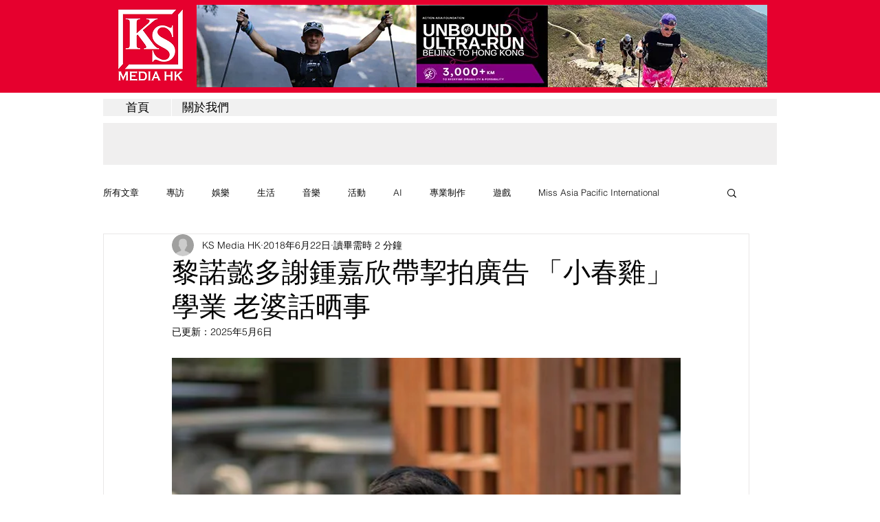

--- FILE ---
content_type: text/html; charset=utf-8
request_url: https://www.google.com/recaptcha/api2/aframe
body_size: 268
content:
<!DOCTYPE HTML><html><head><meta http-equiv="content-type" content="text/html; charset=UTF-8"></head><body><script nonce="RF6mjHLP4ML4Dk8kWKgaag">/** Anti-fraud and anti-abuse applications only. See google.com/recaptcha */ try{var clients={'sodar':'https://pagead2.googlesyndication.com/pagead/sodar?'};window.addEventListener("message",function(a){try{if(a.source===window.parent){var b=JSON.parse(a.data);var c=clients[b['id']];if(c){var d=document.createElement('img');d.src=c+b['params']+'&rc='+(localStorage.getItem("rc::a")?sessionStorage.getItem("rc::b"):"");window.document.body.appendChild(d);sessionStorage.setItem("rc::e",parseInt(sessionStorage.getItem("rc::e")||0)+1);localStorage.setItem("rc::h",'1769362226637');}}}catch(b){}});window.parent.postMessage("_grecaptcha_ready", "*");}catch(b){}</script></body></html>

--- FILE ---
content_type: text/css; charset=utf-8
request_url: https://www.ksproductionhk.com/_serverless/pro-gallery-css-v4-server/layoutCss?ver=2&id=87jqs-not-scoped&items=3600_640_960%7C4639_2048_1365%7C4794_2048_1365%7C3517_1500_1000%7C3471_1500_1000%7C3713_1500_1000%7C3677_1500_1000%7C3447_1500_1000%7C3527_1500_1000%7C3566_1500_1000%7C3693_960_960%7C4681_1600_1200%7C3426_720_960%7C4934_1600_1316&container=4414.0625_740_1640_720&options=gallerySizeType:px%7CenableInfiniteScroll:true%7CtitlePlacement:SHOW_ON_HOVER%7CgridStyle:1%7CimageMargin:10%7CgalleryLayout:2%7CisVertical:false%7CnumberOfImagesPerRow:3%7CgallerySizePx:300%7CcubeRatio:1%7CcubeType:fill%7CgalleryThumbnailsAlignment:bottom%7CthumbnailSpacings:0
body_size: -145
content:
#pro-gallery-87jqs-not-scoped [data-hook="item-container"][data-idx="0"].gallery-item-container{opacity: 1 !important;display: block !important;transition: opacity .2s ease !important;top: 0px !important;left: 0px !important;right: auto !important;height: 240px !important;width: 240px !important;} #pro-gallery-87jqs-not-scoped [data-hook="item-container"][data-idx="0"] .gallery-item-common-info-outer{height: 100% !important;} #pro-gallery-87jqs-not-scoped [data-hook="item-container"][data-idx="0"] .gallery-item-common-info{height: 100% !important;width: 100% !important;} #pro-gallery-87jqs-not-scoped [data-hook="item-container"][data-idx="0"] .gallery-item-wrapper{width: 240px !important;height: 240px !important;margin: 0 !important;} #pro-gallery-87jqs-not-scoped [data-hook="item-container"][data-idx="0"] .gallery-item-content{width: 240px !important;height: 240px !important;margin: 0px 0px !important;opacity: 1 !important;} #pro-gallery-87jqs-not-scoped [data-hook="item-container"][data-idx="0"] .gallery-item-hover{width: 240px !important;height: 240px !important;opacity: 1 !important;} #pro-gallery-87jqs-not-scoped [data-hook="item-container"][data-idx="0"] .item-hover-flex-container{width: 240px !important;height: 240px !important;margin: 0px 0px !important;opacity: 1 !important;} #pro-gallery-87jqs-not-scoped [data-hook="item-container"][data-idx="0"] .gallery-item-wrapper img{width: 100% !important;height: 100% !important;opacity: 1 !important;} #pro-gallery-87jqs-not-scoped [data-hook="item-container"][data-idx="1"].gallery-item-container{opacity: 1 !important;display: block !important;transition: opacity .2s ease !important;top: 0px !important;left: 250px !important;right: auto !important;height: 240px !important;width: 240px !important;} #pro-gallery-87jqs-not-scoped [data-hook="item-container"][data-idx="1"] .gallery-item-common-info-outer{height: 100% !important;} #pro-gallery-87jqs-not-scoped [data-hook="item-container"][data-idx="1"] .gallery-item-common-info{height: 100% !important;width: 100% !important;} #pro-gallery-87jqs-not-scoped [data-hook="item-container"][data-idx="1"] .gallery-item-wrapper{width: 240px !important;height: 240px !important;margin: 0 !important;} #pro-gallery-87jqs-not-scoped [data-hook="item-container"][data-idx="1"] .gallery-item-content{width: 240px !important;height: 240px !important;margin: 0px 0px !important;opacity: 1 !important;} #pro-gallery-87jqs-not-scoped [data-hook="item-container"][data-idx="1"] .gallery-item-hover{width: 240px !important;height: 240px !important;opacity: 1 !important;} #pro-gallery-87jqs-not-scoped [data-hook="item-container"][data-idx="1"] .item-hover-flex-container{width: 240px !important;height: 240px !important;margin: 0px 0px !important;opacity: 1 !important;} #pro-gallery-87jqs-not-scoped [data-hook="item-container"][data-idx="1"] .gallery-item-wrapper img{width: 100% !important;height: 100% !important;opacity: 1 !important;} #pro-gallery-87jqs-not-scoped [data-hook="item-container"][data-idx="2"].gallery-item-container{opacity: 1 !important;display: block !important;transition: opacity .2s ease !important;top: 0px !important;left: 500px !important;right: auto !important;height: 240px !important;width: 240px !important;} #pro-gallery-87jqs-not-scoped [data-hook="item-container"][data-idx="2"] .gallery-item-common-info-outer{height: 100% !important;} #pro-gallery-87jqs-not-scoped [data-hook="item-container"][data-idx="2"] .gallery-item-common-info{height: 100% !important;width: 100% !important;} #pro-gallery-87jqs-not-scoped [data-hook="item-container"][data-idx="2"] .gallery-item-wrapper{width: 240px !important;height: 240px !important;margin: 0 !important;} #pro-gallery-87jqs-not-scoped [data-hook="item-container"][data-idx="2"] .gallery-item-content{width: 240px !important;height: 240px !important;margin: 0px 0px !important;opacity: 1 !important;} #pro-gallery-87jqs-not-scoped [data-hook="item-container"][data-idx="2"] .gallery-item-hover{width: 240px !important;height: 240px !important;opacity: 1 !important;} #pro-gallery-87jqs-not-scoped [data-hook="item-container"][data-idx="2"] .item-hover-flex-container{width: 240px !important;height: 240px !important;margin: 0px 0px !important;opacity: 1 !important;} #pro-gallery-87jqs-not-scoped [data-hook="item-container"][data-idx="2"] .gallery-item-wrapper img{width: 100% !important;height: 100% !important;opacity: 1 !important;} #pro-gallery-87jqs-not-scoped [data-hook="item-container"][data-idx="3"]{display: none !important;} #pro-gallery-87jqs-not-scoped [data-hook="item-container"][data-idx="4"]{display: none !important;} #pro-gallery-87jqs-not-scoped [data-hook="item-container"][data-idx="5"]{display: none !important;} #pro-gallery-87jqs-not-scoped [data-hook="item-container"][data-idx="6"]{display: none !important;} #pro-gallery-87jqs-not-scoped [data-hook="item-container"][data-idx="7"]{display: none !important;} #pro-gallery-87jqs-not-scoped [data-hook="item-container"][data-idx="8"]{display: none !important;} #pro-gallery-87jqs-not-scoped [data-hook="item-container"][data-idx="9"]{display: none !important;} #pro-gallery-87jqs-not-scoped [data-hook="item-container"][data-idx="10"]{display: none !important;} #pro-gallery-87jqs-not-scoped [data-hook="item-container"][data-idx="11"]{display: none !important;} #pro-gallery-87jqs-not-scoped [data-hook="item-container"][data-idx="12"]{display: none !important;} #pro-gallery-87jqs-not-scoped [data-hook="item-container"][data-idx="13"]{display: none !important;} #pro-gallery-87jqs-not-scoped .pro-gallery-prerender{height:1240px !important;}#pro-gallery-87jqs-not-scoped {height:1240px !important; width:740px !important;}#pro-gallery-87jqs-not-scoped .pro-gallery-margin-container {height:1240px !important;}#pro-gallery-87jqs-not-scoped .pro-gallery {height:1240px !important; width:740px !important;}#pro-gallery-87jqs-not-scoped .pro-gallery-parent-container {height:1240px !important; width:750px !important;}